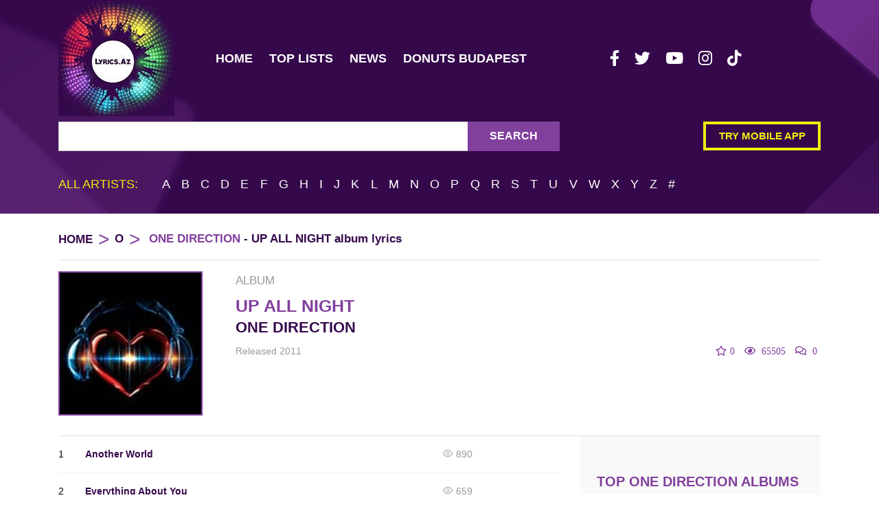

--- FILE ---
content_type: text/html; charset=UTF-8
request_url: https://lyrics.az/one-direction/up-all-night
body_size: 9695
content:


<!DOCTYPE html>
<html lang="en">
<head>
<script async src="https://www.googletagmanager.com/gtag/js?id=UA-7578349-3" type="47afccab2e76d7c61fa041b5-text/javascript"></script>
<script type="47afccab2e76d7c61fa041b5-text/javascript">
  window.dataLayer = window.dataLayer || [];
  function gtag(){dataLayer.push(arguments);}
  gtag('js', new Date());

  gtag('config', 'UA-7578349-3');
</script>
<meta http-equiv="Content-Type" content="text/html; charset=utf-8" />
<meta name="msvalidate.01" content="E436FF1665FAB5BD991FBCAF8D0692FB" />
<meta name="viewport" content="width=device-width, initial-scale=1">
<meta name="csrf-token" content="idjr9F92vapE9kHEfI6iGFxE2oAQHaLfZJnUqxgB">
<meta name="msapplication-TileColor" content="#da532c">
<meta name="theme-color" content="#ffffff">
    <title>One Direction - Up All Night album Lyrics | AZ Lyrics.az</title>
    <meta name="title" content="One Direction - Up All Night album Lyrics | AZ Lyrics.az">
            <meta name="description" content="Find all songs and lyrics from the &laquo;One Direction - Up All Night&raquo; album on the one of the largest lyrics website.">
    <link rel="amphtml" href="https://lyrics.az/amp/one-direction/up-all-night">
<link rel="manifest" href="https://lyrics.az/images/fav/site.webmanifest">
</head>
<body>
<div class="wrapper">
<header class="main-header large">
<div class="container"><div class="row"><div class="col">
<nav class="navbar navbar-expand-lg px-0 py-0 mb-2"><a href="/" class="mr-5 d-none d-lg-block logo-big"><img src="/images/logo.jpg" width="169" height="169" class="lazy-src" alt="Lyrics AZ"></a><a href="/" class="navbar-brand d-lg-none logo-text py-0" title="Lyrics AZ">Lyrics.Az</a><button class="navbar-toggler px-0" type="button" data-toggle="collapse" data-target="#navbarNav" aria-controls="navbarNav" aria-expanded="false" aria-label="Toggle navigation"><i class="fas fa-bars navbar-toggler-icon"></i></button>
<div class="collapse navbar-collapse" id="navbarNav">
<ul class="navbar-nav">
<li class="nav-item  mx-1"><a class="nav-link" href="/" title="Main Page">Home</a></li>
<li class="nav-item  mx-1"><a class="nav-link" href="/top" title="Top Lists">Top lists</a></li>
<li class="nav-item  mx-1"><a class="nav-link" href="/news" title="Latest News">News</a></li>
<li class="nav-item  mx-1"><a class="nav-link" href="https://mydonuterie.hu" title="Best Donuts in Budapest">Donuts Budapest</a></li></ul>
<div class="mx-auto my-3 my-sm-0"><ul class="social-links d-flex">
<li><a class="px-3 mb-3 mr-2" rel="noreferrer" href="https://www.facebook.com/lyrics.az/" title="Lyrics.az on Facebook" target="_blank"><i class="fab fa-facebook-f"></i></a></li>
<li><a class="px-3 mb-3 mr-2" rel="noreferrer" href="https://twitter.com/LyricsAz/" title="Lyrics.az on Twitter" target="_blank"><i class="fab fa-twitter"></i></a></li>
<li><a class="px-3 mb-3 mr-2" rel="noreferrer" href="https://www.youtube.com/channel/UCzU7mzOzZCywn_6llkodqlA" title="Lyrics.az on Youtube" target="_blank"><i class="fab fa-youtube"></i></a></li>
<li><a class="px-3 mb-3 mr-2" rel="noreferrer" href="https://www.instagram.com/lyrics.az/" title="Lyrics.az on Instagram" target="_blank"><i class="fab fa-instagram"></i></a></li>
<li><a class="px-3 mb-3 mr-2" rel="noreferrer" href="https://www.tiktok.com/@www.lyrics.az/" title="Lyrics.az on Tiktok" target="_blank"><i class="fab fa-tiktok"></i></a></li>
</ul></div>
</div></nav></div></div>

<div class="row d-none d-md-flex">

</div>
<div class="row">
<div class="mb-3 col-md-8 my-md-0">
<form action="https://lyrics.az/search/search" method="GET" accept-charset="UTF-8">
<input type="hidden" name="_token" value="idjr9F92vapE9kHEfI6iGFxE2oAQHaLfZJnUqxgB"><div class="typeahead__container"><div class="typeahead__field" style="background-color: #fff"><div class="input-group search"><div class="typeahead__query"><input required type="search" autocomplete="off" name="query" class="form-control search-field js-typeahead" aria-label="Search Lyrics & More" aria-describedby="button-addon2"></div>
<div class="input-group-append"><button class="btn btn-outline-secondary" type="submit" id="button-addon2">Search</button></div>
</div></div></div></form>
</div>
<div class="col-md-4 d-none d-md-flex flex-column justify-content-center align-items-end"><a href="/static/app.html" class="py-2 mb-3 btn try-mobile" style="max-width: 250px" title="Try mobile app for iOS and Android">Try mobile app</a></div>
</div>
<div class="row d-none d-md-block"><div class="col">
<div class="letter-search">
    <span class="mr-4 lead letter-search__title">All artists:</span>
            <a href="https://lyrics.az/artist/list/A" title="All artists for A">A</a>
            <a href="https://lyrics.az/artist/list/B" title="All artists for B">B</a>
            <a href="https://lyrics.az/artist/list/C" title="All artists for C">C</a>
            <a href="https://lyrics.az/artist/list/D" title="All artists for D">D</a>
            <a href="https://lyrics.az/artist/list/E" title="All artists for E">E</a>
            <a href="https://lyrics.az/artist/list/F" title="All artists for F">F</a>
            <a href="https://lyrics.az/artist/list/G" title="All artists for G">G</a>
            <a href="https://lyrics.az/artist/list/H" title="All artists for H">H</a>
            <a href="https://lyrics.az/artist/list/I" title="All artists for I">I</a>
            <a href="https://lyrics.az/artist/list/J" title="All artists for J">J</a>
            <a href="https://lyrics.az/artist/list/K" title="All artists for K">K</a>
            <a href="https://lyrics.az/artist/list/L" title="All artists for L">L</a>
            <a href="https://lyrics.az/artist/list/M" title="All artists for M">M</a>
            <a href="https://lyrics.az/artist/list/N" title="All artists for N">N</a>
            <a href="https://lyrics.az/artist/list/O" title="All artists for O">O</a>
            <a href="https://lyrics.az/artist/list/P" title="All artists for P">P</a>
            <a href="https://lyrics.az/artist/list/Q" title="All artists for Q">Q</a>
            <a href="https://lyrics.az/artist/list/R" title="All artists for R">R</a>
            <a href="https://lyrics.az/artist/list/S" title="All artists for S">S</a>
            <a href="https://lyrics.az/artist/list/T" title="All artists for T">T</a>
            <a href="https://lyrics.az/artist/list/U" title="All artists for U">U</a>
            <a href="https://lyrics.az/artist/list/V" title="All artists for V">V</a>
            <a href="https://lyrics.az/artist/list/W" title="All artists for W">W</a>
            <a href="https://lyrics.az/artist/list/X" title="All artists for X">X</a>
            <a href="https://lyrics.az/artist/list/Y" title="All artists for Y">Y</a>
            <a href="https://lyrics.az/artist/list/Z" title="All artists for Z">Z</a>
        <a href="https://lyrics.az/artist/list/%23" title="All artists for #">#</a>
</div></div>
</div>
</div>
</header>

<div class="content-wrapper">
<style>
:root{--blue:#3490dc;--indigo:#6574cd;--purple:#9561e2;--pink:#f66d9b;--red:#e3342f;--orange:#f6993f;--yellow:#ffed4a;--green:#38c172;--teal:#4dc0b5;--cyan:#6cb2eb;--white:#fff;--gray:#6c757d;--gray-dark:#343a40;--primary:#82409d;--secondary:#6c757d;--success:#38c172;--info:#6cb2eb;--warning:#ffed4a;--danger:#e3342f;--light:#f8f9fa;--dark:#343a40;--breakpoint-xs:0;--breakpoint-sm:576px;--breakpoint-md:768px;--breakpoint-lg:992px;--breakpoint-xl:1200px;--font-family-sans-serif:"Poppins",sans-serif;--font-family-monospace:SFMono-Regular,Menlo,Monaco,Consolas,"Liberation Mono","Courier New",monospace}*,:after,:before{box-sizing:border-box}html{-webkit-text-size-adjust:100%;-webkit-tap-highlight-color:rgba(0,0,0,0);}article,aside,figcaption,figure,footer,header,hgroup,main,nav,section{display:block}body{background-color:#fff;font-family:Poppins,sans-serif;font-size:.9rem;font-weight:400;line-height:1.6;margin:0;text-align:left} h1,h2,h3,h4,h5,h6{margin-bottom:.5rem;margin-top:0}p{margin-top:0}address,p{margin-bottom:1rem} dl,ol,ul{margin-bottom:1rem;margin-top:0} a{background-color:transparent;color:#82409d;text-decoration:none}a:hover{color:#552a67;text-decoration:underline}img{border-style:none}img,svg{vertical-align:middle}button{border-radius:0}button,input,optgroup,select,textarea{font-family:inherit;font-size:inherit;line-height:inherit;margin:0}button,input{overflow:visible}button,select{text-transform:none}[type=button],[type=reset],[type=submit],button{-webkit-appearance:button}[type=button]:not(:disabled),[type=reset]:not(:disabled),[type=submit]:not(:disabled),button:not(:disabled){cursor:pointer}.h1,.h2,.h3,.h4,.h5,.h6,h1,h2,h3,h4,h5,h6{font-weight:500;line-height:1.2;margin-bottom:.5rem}.h1,h1{font-size:2.25rem}.h2,h2{font-size:1.8rem}.h3,h3{font-size:1.575rem} .lead{font-size:1.125rem;font-weight:300}.img-fluid{height:auto;max-width:100%}.container,.container-fluid{margin-left:auto;margin-right:auto;padding-left:15px;padding-right:15px;width:100%}@media (min-width:576px){.container{max-width:540px}}@media (min-width:768px){.container{max-width:720px}}@media (min-width:992px){.container{max-width:960px}}@media (min-width:1200px){.container{max-width:1140px}}.row{display:flex;flex-wrap:wrap;margin-left:-15px;margin-right:-15px}.col,.col-1,.col-2,.col-3,.col-6,.col-10,.col-12,.col-md-2,.col-md-3,.col-md-4,.col-md-5,.col-md-6,.col-md-7,.col-md-8,.col-md-9,.col-md-12,.col-sm-2,.col-sm-3,.col-sm-6,.col-sm-7,.col-sm-8,.col-sm-9,.col-xl-3{padding-left:15px;padding-right:15px;position:relative;width:100%}.col{flex-basis:0;flex-grow:1;max-width:100%}.col-1{flex:0 0 8.3333333333%;max-width:8.3333333333%}.col-2{flex:0 0 16.6666666667%;max-width:16.6666666667%}.col-3{flex:0 0 25%;max-width:25%}.col-6{flex:0 0 50%;max-width:50%}.col-10{flex:0 0 83.3333333333%;max-width:83.3333333333%}.col-12{flex:0 0 100%;max-width:100%}@media (min-width:576px){.col-sm-2{flex:0 0 16.6666666667%;max-width:16.6666666667%}.col-sm-3{flex:0 0 25%;max-width:25%}.col-sm-6{flex:0 0 50%;max-width:50%}.col-sm-7{flex:0 0 58.3333333333%;max-width:58.3333333333%}.col-sm-8{flex:0 0 66.6666666667%;max-width:66.6666666667%}.col-sm-9{flex:0 0 75%;max-width:75%}}@media (min-width:768px){.col-md-2{flex:0 0 16.6666666667%;max-width:16.6666666667%}.col-md-3{flex:0 0 25%;max-width:25%}.col-md-4{flex:0 0 33.3333333333%;max-width:33.3333333333%}.col-md-5{flex:0 0 41.6666666667%;max-width:41.6666666667%}.col-md-6{flex:0 0 50%;max-width:50%}.col-md-7{flex:0 0 58.3333333333%;max-width:58.3333333333%}.col-md-8{flex:0 0 66.6666666667%;max-width:66.6666666667%}.col-md-9{flex:0 0 75%;max-width:75%}.col-md-12{flex:0 0 100%;max-width:100%}}@media (min-width:1200px){.col-xl-3{flex:0 0 25%;max-width:25%}}.table{color:#212529;margin-bottom:1rem;width:100%}.table td,.table th{border-top:1px solid #dee2e6;padding:.75rem;vertical-align:top}.table thead th{border-bottom:2px solid #dee2e6;vertical-align:bottom}.table tbody+tbody{border-top:2px solid #dee2e6}.table-striped tbody tr:nth-of-type(odd){background-color:rgba(0,0,0,.05)}.table-active,.table-active>td,.table-active>th,.table-hover .table-active:hover,.table-hover .table-active:hover>td,.table-hover .table-active:hover>th{background-color:rgba(0,0,0,.075)}.table-responsive{-webkit-overflow-scrolling:touch;display:block;overflow-x:auto;width:100%}.form-control{background-clip:padding-box;background-color:#fff;border:1px solid #ced4da;border-radius:.25rem;color:#495057;display:block;font-size:.9rem;font-weight:400;height:calc(1.6em + .75rem + 2px);line-height:1.6;padding:.375rem .75rem;transition:border-color .15s ease-in-out,box-shadow .15s ease-in-out;width:100%}@media (prefers-reduced-motion:reduce){.form-control{transition:none}} @media (prefers-reduced-motion:reduce){.btn{transition:none}}.btn:not(:disabled):not(.disabled){cursor:pointer} .btn-outline-primary.dropdown-toggle{background-color:#82409d;border-color:#82409d;color:#fff}.show>.btn-outline-primary.dropdown-toggle:focus{box-shadow:0 0 0 .2rem rgba(130,64,157,.5)}.btn-outline-secondary{border-color:#6c757d;color:#6c757d}.collapse:not(.show){display:none}.input-group{align-items:stretch;display:flex;flex-wrap:wrap;position:relative;width:100%}.input-group-append{display:flex}.input-group-append .btn{position:relative;z-index:2}.input-group-append,.input-group-append .btn+.btn{margin-left:-1px}.input-group>.input-group-append>.btn{border-bottom-left-radius:0;border-top-left-radius:0}.nav-link{display:block;padding:.5rem 1rem}.navbar{padding:.5rem 1rem;position:relative}.navbar,.navbar .container,.navbar .container-fluid{align-items:center;display:flex;flex-wrap:wrap;justify-content:space-between}.navbar-brand{display:inline-block;font-size:1.125rem;line-height:inherit;margin-right:1rem;padding-bottom:.32rem;padding-top:.32rem;white-space:nowrap}.navbar-nav{display:flex;flex-direction:column;list-style:none;margin-bottom:0;padding-left:0}.navbar-collapse{align-items:center;flex-basis:100%;flex-grow:1}.navbar-toggler{background-color:transparent;border:1px solid transparent;border-radius:.25rem;font-size:1.125rem;line-height:1;padding:.25rem .75rem}@media (min-width:992px){.navbar-expand-lg{flex-flow:row nowrap;justify-content:flex-start}.navbar-expand-lg .navbar-nav{flex-direction:row}.navbar-expand-lg .navbar-nav .nav-link{padding-left:.5rem;padding-right:.5rem}.navbar-expand-lg .navbar-collapse{display:flex!important;flex-basis:auto}.navbar-expand-lg .navbar-toggler{display:none}}.breadcrumb{background-color:#e9ecef;border-radius:.25rem;display:flex;flex-wrap:wrap;list-style:none;margin-bottom:1rem;padding:.75rem 1rem}.breadcrumb-item+.breadcrumb-item{padding-left:.5rem}.breadcrumb-item+.breadcrumb-item:before{color:#6c757d;content:"/";float:left;padding-right:.5rem}.breadcrumb-item.active{color:#6c757d}.d-none{display:none!important}.d-flex{display:flex!important}@media (min-width:576px){.d-sm-none{display:none!important}.d-sm-inline{display:inline!important}.d-sm-block{display:block!important}}@media (min-width:768px){.d-md-block{display:block!important}.d-md-flex{display:flex!important}}@media (min-width:992px){.d-lg-none{display:none!important}.d-lg-block{display:block!important}}.flex-column{flex-direction:column!important}.flex-column-reverse{flex-direction:column-reverse!important}.justify-content-center{justify-content:center!important}.justify-content-between{justify-content:space-between!important}.justify-content-around{justify-content:space-around!important}.align-items-end{align-items:flex-end!important}@media (min-width:576px){.flex-sm-row{flex-direction:row!important}.justify-content-sm-between{justify-content:space-between!important}}@media (min-width:768px){.flex-md-row-reverse{flex-direction:row-reverse!important}}.overflow-hidden{overflow:hidden!important}.position-static{position:static!important}.position-relative{position:relative!important}.position-absolute{position:absolute!important}.sr-only{white-space:nowrap}.shadow-sm{box-shadow:0 .125rem .25rem rgba(0,0,0,.075)!important}.shadow{box-shadow:0 .5rem 1rem rgba(0,0,0,.15)!important}.shadow-lg{box-shadow:0 1rem 3rem rgba(0,0,0,.175)!important}.shadow-none{box-shadow:none!important}.w-100{width:100%!important}.w-auto{width:auto!important}.h-100{height:100%!important}.m-0{margin:0!important}.mt-0,.my-0{margin-top:0!important}.mr-0,.mx-0{margin-right:0!important}.mb-0,.my-0{margin-bottom:0!important}.ml-0,.mx-0{margin-left:0!important}.m-1{margin:.25rem!important}.mt-1,.my-1{margin-top:.25rem!important}.mr-1,.mx-1{margin-right:.25rem!important}.mb-1,.my-1{margin-bottom:.25rem!important}.ml-1,.mx-1{margin-left:.25rem!important}.mt-2,.my-2{margin-top:.5rem!important}.mr-2,.mx-2{margin-right:.5rem!important}.mb-2,.my-2{margin-bottom:.5rem!important}.ml-2,.mx-2{margin-left:.5rem!important}.mt-3,.my-3{margin-top:1rem!important}.mr-3,.mx-3{margin-right:1rem!important}.mb-3,.my-3{margin-bottom:1rem!important}.ml-3,.mx-3{margin-left:1rem!important}.mt-4,.my-4{margin-top:1.5rem!important}.mr-4{margin-right:1.5rem!important}.mb-4,.my-4{margin-bottom:1.5rem!important}.ml-4{margin-left:1.5rem!important}.mt-5,.my-5{margin-top:3rem!important}.mr-5{margin-right:3rem!important}.mb-5,.my-5{margin-bottom:3rem!important}.p-0{padding:0!important}.py-0{padding-top:0!important}.px-0{padding-right:0!important}.pb-0,.py-0{padding-bottom:0!important}.pl-0,.px-0{padding-left:0!important}.p-1{padding:.25rem!important}.pt-1,.py-1{padding-top:.25rem!important}.pr-1,.px-1{padding-right:.25rem!important}.py-1{padding-bottom:.25rem!important}.px-1{padding-left:.25rem!important}.p-2{padding:.5rem!important}.pt-2,.py-2{padding-top:.5rem!important}.px-2{padding-right:.5rem!important}.pb-2,.py-2{padding-bottom:.5rem!important}.pl-2,.px-2{padding-left:.5rem!important}.p-3{padding:1rem!important}.py-3{padding-top:1rem!important}.px-3{padding-right:1rem!important}.py-3{padding-bottom:1rem!important}.pl-3,.px-3{padding-left:1rem!important}.p-4{padding:1.5rem!important}.pt-4,.py-4{padding-top:1.5rem!important}.pr-4,.px-4{padding-right:1.5rem!important}.pb-4,.py-4{padding-bottom:1.5rem!important}.px-4{padding-left:1.5rem!important}.p-5{padding:3rem!important}.py-5{padding-top:3rem!important}.pr-5,.px-5{padding-right:3rem!important}.py-5{padding-bottom:3rem!important}.px-5{padding-left:3rem!important}.my-auto{margin-top:auto!important}.mx-auto{margin-right:auto!important}.my-auto{margin-bottom:auto!important}.ml-auto,.mx-auto{margin-left:auto!important}@media (min-width:576px){.mt-sm-0,.my-sm-0{margin-top:0!important}.my-sm-0{margin-bottom:0!important}.mb-sm-3{margin-bottom:1rem!important}.my-sm-5{margin-bottom:3rem!important;margin-top:3rem!important}.ml-sm-5{margin-left:3rem!important}.px-sm-4{padding-left:1.5rem!important;padding-right:1.5rem!important}}@media (min-width:768px){.my-md-0{margin-bottom:0!important;margin-top:0!important}}.typeahead__container button,.typeahead__container input,.typeahead__container optgroup,.typeahead__container select,.typeahead__container textarea{font:inherit;margin:0}.typeahead__container button,.typeahead__container input{overflow:visible}.typeahead__container button,.typeahead__container select{text-transform:none}.typeahead__container [type=reset],.typeahead__container [type=submit],.typeahead__container button,.typeahead__container html [type=button]{-webkit-appearance:button}.typeahead__container{font:1rem Lato,Helvetica Neue,Arial,Helvetica,sans-serif;position:relative}.typeahead__container *{box-sizing:border-box;outline:0}.typeahead__query{position:relative;width:100%;z-index:2}.typeahead__field{display:flex;position:relative;width:100%}.typeahead__field{color:#555}.typeahead__field .typeahead__hint,.typeahead__field [contenteditable],.typeahead__field input,.typeahead__field textarea{-webkit-appearance:none;-moz-appearance:none;appearance:none;background:#fff;border:1px solid #ccc;border-radius:2px 0 0 2px;box-sizing:border-box;display:block;line-height:1.25;min-height:calc(2.25rem + 2px);padding:.5rem .75rem;width:100%}.typeahead__container button{background-color:#fff;border:1px solid #ccc;color:#555;cursor:pointer;display:inline-block;line-height:1.25;margin-bottom:0;padding:.5rem .75rem;text-align:center;touch-action:manipulation;-webkit-user-select:none;-moz-user-select:none;-ms-user-select:none;user-select:none}.typeahead__container .typeahead__field .typeahead__hint,.typeahead__container .typeahead__field .typeahead__label-container,.typeahead__container .typeahead__field [contenteditable],.typeahead__container .typeahead__field input,.typeahead__container .typeahead__field textarea{padding-right:32px}.fa,.fab,.fad,.fal,.far,.fas{-moz-osx-font-smoothing:grayscale;-webkit-font-smoothing:antialiased;text-rendering:auto;display:inline-block;font-style:normal;font-variant:normal;line-height:1}.fa-eye:before{content:""}.fa-facebook-f:before{content:""}.fa-instagram:before{content:""}.fa-tiktok:before{content:""}.fa-twitter:before{content:""}.fa-youtube:before{content:""}
@font-face{font-display:block;font-family:Font Awesome\ 5 Free;font-style:normal;font-weight:400;src:url(/fonts/fa-regular-400.eot?77206a6bb316fa0aded5083cc57f92b9);src:url(/fonts/fa-regular-400.eot?77206a6bb316fa0aded5083cc57f92b9?#iefix) format("embedded-opentype"),url(/fonts/fa-regular-400.woff2?7a3337626410ca2f40718481c755640f) format("woff2"),url(/fonts/fa-regular-400.woff?bb58e57c48a3e911f15fa834ff00d44a) format("woff"),url(/fonts/fa-regular-400.ttf?491974d108fe4002b2aaf7ffc48249a0) format("truetype"),url(/fonts/fa-regular-400.svg?4689f52cc96215721344e51e5831eec1#fontawesome) format("svg")}.far{font-weight:400}
@font-face{font-display:block;font-family:Font Awesome\ 5 Free;font-style:normal;font-weight:900;src:url(/fonts/fa-solid-900.eot?9bbb245e67a133f6e486d8d2545e14a5);src:url(/fonts/fa-solid-900.eot?9bbb245e67a133f6e486d8d2545e14a5?#iefix) format("embedded-opentype"),url(/fonts/fa-solid-900.woff2?1551f4f60c37af51121f106501f69b80) format("woff2"),url(/fonts/fa-solid-900.woff?eeccf4f66002c6f2ba24d3d22f2434c2) format("woff"),url(/fonts/fa-solid-900.ttf?be9ee23c0c6390141475d519c2c5fb8f) format("truetype"),url(/fonts/fa-solid-900.svg?7a8b4f130182d19a2d7c67d80c090397#fontawesome) format("svg")}.fa,.far,.fas{font-family:Font Awesome\ 5 Free}.fa,.fas{font-weight:900}
.fa.fa-star-o{font-family:Font Awesome\ 5 Free;font-weight:400}.fa.fa-star-o:before{content:""}.fa.fa-eye{font-family:Font Awesome\ 5 Free;font-weight:400}.fa.fa-comments-o{font-family:Font Awesome\ 5 Free;font-weight:400}.fa.fa-comments-o:before{content:""}
@font-face{font-display:block;font-family:Font Awesome\ 5 Brands;font-style:normal;font-weight:400;src:url(/fonts/fa-brands-400.eot?23f19bb08961f37aaf692ff943823453);src:url(/fonts/fa-brands-400.eot?23f19bb08961f37aaf692ff943823453?#iefix) format("embedded-opentype"),url(/fonts/fa-brands-400.woff?2285773e6b4b172f07d9b777c81b0775) format("woff"),url(/fonts/fa-brands-400.ttf?527940b104eb2ea366c8630f3f038603) format("truetype"),url(/fonts/fa-brands-400.svg?2f517e09eb2ca6650ff5bec5a95157ab#fontawesome) format("svg")}.fa.fa-google,.fa.fa-instagram,.fa.fa-soundcloud,.fa.fa-youtube,.fab{font-family:Font Awesome\ 5 Brands;font-weight:400}:root{--ck-image-style-spacing:1.5em;--ck-inline-image-style-spacing:calc(var(--ck-image-style-spacing)/2)}footer.footer{background-color:#35084b;color:#fff;margin-top:30px}footer.footer a{color:#fff}footer .artist-letters{border-top:1px solid #fff;font-size:calc(15.2px + .25vw)}footer .artist-letters a{margin:3px;padding:3px}.social-links{display:flex;flex-wrap:wrap;justify-content:center;list-style:none}@media (min-width:767px){.social-links{justify-content:flex-start}}header .social-links{margin-bottom:0;padding:0}header .social-links a{color:#fff;font-size:23px;padding:3px 7px!important}[x-cloak]{display:none}a:hover{opacity:.7;text-decoration:unset}.page-h1{color:#82409d;font-size:calc(29.2px + 1.5vw);font-weight:500}.popover{max-width:320px}.main-header{background:#35084b;width:100%}@media (max-width:767.98px){.main-header{position:sticky;top:0;z-index:2}}@media (min-width:768px){.main-header.large{background-image:url(/images/header_background.svg?f323fefee67cd68672e7e27c9498997e);padding-bottom:10px}}@media (min-width:576px){.main-header .navbar-collapse.collapsing,.main-header .navbar-collapse.show{display:flex}}.main-header .navbar-toggler-icon{color:#fff;font-size:32px;height:auto}.main-header .nav a,.main-header .navbar-nav a{color:#fff;font-size:18px;font-weight:600;text-transform:uppercase;transition:all .3s ease}.main-header .nav a:hover,.main-header .navbar-nav a:hover{color:#f0ed0f}.main-header .nav a:focus,.main-header .navbar-nav a:focus{color:rgba(240,237,15,.5)}@media (min-width:768px){.main-header .navbar-nav .active{border-bottom:4px solid rgba(240,237,15,.5)}}.main-header .navbar-nav .active a{color:#f0ed0f}.main-header .logo-text{-webkit-text-fill-color:transparent;background:linear-gradient(102.28deg,#a14ac4 -13.89%,#84e8e8 34.29%,#62c46b 61.13%,#ac2251 84.59%);-webkit-background-clip:text;background-clip:text;font-size:24px;font-weight:700}.main-header .try-mobile{border:4px solid #f0ed0f;color:#f0ed0f;font-size:calc(8.4px + .5vw);font-weight:600;line-height:18px;padding-left:1.15rem;padding-right:1.15rem;text-transform:uppercase}.main-header .search{flex-wrap:nowrap}.main-header .search .search-field{background:#fff;border-radius:0;color:#000;font-size:18px;font-weight:500;padding:20px}.main-header .search .btn{background:#82409d;border:none!important;border-radius:0;box-shadow:none!important;color:#fff;font-size:16px;font-weight:600;padding-left:2rem;padding-right:2rem;text-transform:uppercase;transition:.3s ease}.main-header .search .btn:hover{background:#82409d;opacity:.8}.main-header .search .btn:focus{background:#35084b}.main-header .letter-search{font-size:18px;font-weight:500;text-transform:uppercase}.main-header .letter-search span{color:#f0ed0f}.main-header .letter-search a{color:#fff;margin-left:.35rem;margin-right:.35rem;transition:all .3s ease}.main-header .letter-search a:hover{color:#f0ed0f}.main-header .letter-search a:focus{color:rgba(240,237,15,.5)}.main-header .letter-search{margin:1.2rem 0}.breadcrumb{align-items:center;background-color:unset;border-bottom:1px solid rgba(130,64,157,.2);font-size:calc(10.4px + .5vw);font-weight:600;margin-top:.5rem;overflow-x:hidden;padding-left:0}@media (max-width:575.98px){.breadcrumb{display:none}}.breadcrumb .breadcrumb-item h1{display:inline-block;font-size:calc(10.4px + .5vw);font-weight:600;line-height:34px;margin:0}.breadcrumb .breadcrumb-item h1 span{text-transform:none}.breadcrumb .breadcrumb-item+.breadcrumb-item{padding-left:0}.breadcrumb .breadcrumb-item+.breadcrumb-item:before{color:#82409d;content:">";float:none;font-size:calc(17.33333px + .83333vw);font-weight:100;line-height:34px;margin:0 8px;padding:0;vertical-align:middle}.breadcrumb li.active,.breadcrumb li>a{color:#35084b;text-transform:uppercase}.artist-header span,.page-subheader{color:#82409d;font-weight:700}.page-subheader{font-size:20px;margin-bottom:15px;margin-left:10px;margin-top:30px;text-transform:uppercase}.page-header{color:#82409d!important;font-size:calc(14.33333px + .83333vw)!important;font-weight:600!important;line-height:unset;margin:0;overflow-x:hidden;text-transform:uppercase;word-break:break-word}.song-row{align-items:center;border-bottom:1px solid hsla(0,0%,90%,.5);display:flex;flex-wrap:wrap;justify-content:space-between;padding:10px 0}.song-row:last-child{border:none}.song-row .views{color:#999;margin:5px;position:relative}.song-row .views:before{background:url(/images/icon-views-gray.svg?99918c1d7ebefcdc0aa94494eba219f7) 50% no-repeat;content:"";height:16px;left:-20px;position:absolute;top:2px;width:16px}.song-row .song-name{color:#35084b;font-weight:700;text-transform:capitalize;width:60%}.song-row .song-info{color:#999;font-weight:700;width:100%}.song-row .song-info p{margin:5px 0}.song-row [data-toggle=collapse]{color:#999;cursor:pointer;transition:all .2s ease}.song-row [aria-expanded=true]{transform:rotate(180deg)}.album-header,.song-header{border-bottom:1px solid rgba(130,64,157,.2);display:flex;flex-wrap:wrap}.album-header .bottom,.song-header .bottom{width:100%}.album-header .album-info,.album-header .song-info,.song-header .album-info,.song-header .song-info{width:calc(100% - 90px - .5rem)}@media (min-width:576px){.album-header,.song-header{align-content:start;flex-direction:column;height:240px}.album-header .bottom,.song-header .bottom{width:auto}.album-header .album-info,.album-header .song-info,.song-header .album-info,.song-header .song-info{width:calc(100% - 210px - 3rem)}}.album-header img,.song-header img{border:2px solid #82409d;height:210px;-o-object-fit:cover;object-fit:cover;width:210px}@media (max-width:767.98px){.album-header img,.song-header img{border-width:6px;height:90px;width:90px}}.album-header .date-published,.album-header .date-release,.song-header .date-published,.song-header .date-release{color:#999}.album-header .date-published,.song-header .date-published{font-size:14px}.album-header .stats,.song-header .stats{color:#82409d}.album-header .stats i,.song-header .stats i{margin-left:5px;margin-right:5px}.album-header .stats i:before,.song-header .stats i:before{margin-right:5px}.album-info p,.song-info p{margin:0 0 3px}.album-info .album-label,.song-info .album-label{color:#999;font-size:calc(14.2px + .25vw);text-transform:uppercase}.album-info .artist,.song-info .artist{color:#35084b;font-size:calc(16.66667px + .41667vw);font-weight:600;line-height:24px;text-transform:uppercase}.top-albums{background-color:hsla(0,0%,77%,.1)}.top-albums .album-row{border-bottom:1px solid hsla(0,0%,90%,.5)}.top-albums .album-row img{display:block;height:75px;width:75px}.top-albums .album-row:last-child{border:none}.top-albums .album{color:#35084b;font-weight:700}.top-albums .year{color:#999}.default-link{color:#82409d;transition:all .3s ease}.default-link:hover{color:#82409d;opacity:.7;text-decoration:unset}.default-link.dark,.default-link:focus{color:#35084b}.rate{border-top:1px solid hsla(0,0%,90%,.5)}.logo-big {width: 169px;height: 169px;} .lazy-src {transition: opacity .3s;}
</style>

<div class="container" itemscope itemtype="http://schema.org/MusicAlbum">
<nav aria-label="breadcrumb">
<ol class="breadcrumb">
<li class="breadcrumb-item"><a href="/">Home</a></li>
<li class="breadcrumb-item"><a href="https://lyrics.az/artist/list/O">O</a></li>

<li class="breadcrumb-item active" aria-current="page">
<h1><a href="https://lyrics.az/one-direction" title="One Direction - Up All Night album lyrics">One Direction</a> - Up All Night <span>album lyrics</span></h1>
</li>
</ol>
</nav>
<div class="pb-4 mt-3 album-header mt-sm-0">
<img class="img-fluid lazy-src" src="https://lyrics.az/storage/no-image.jpg" alt="Up All Night lyrics">
<div class="ml-2 album-info ml-sm-5 d-flex flex-column justify-content-between">
<div>
<p class="album-label">Album</p>
<h2 class="page-header">Up All Night</h2>
<p class="artist" itemprop="byArtist" itemscope itemtype="http://schema.org/MusicGroup">
<a href="https://lyrics.az/one-direction" itemprop="url" class="default-link dark" title="One Direction lyrics">One Direction</a>
</p>
</div>
</div>
<div class="d-flex justify-content-between ml-sm-5 mt-2 bottom">
<p class="mb-0 date-release">Released <span itemprop="copyrightYear">2011</span></p>
<p class="mb-0 stats">
<i class="fa fa-star-o">0</i>
<i class="fa fa-eye" itemprop="interactionStatistic" itemscope itemtype="http://schema.org/InteractionCounter">
    <meta itemprop="interactionType" content="https://schema.org/ViewAction">
    <span itemprop="userInteractionCount">65505</span>
</i>
<i class="fa fa-comments-o" itemprop="interactionStatistic" itemscope itemtype="http://schema.org/InteractionCounter">
    <meta itemprop="interactionType" content="https://schema.org/CommentAction">
    <span itemprop="userInteractionCount">0</span>
</i>
<span itemprop="interactionStatistic" itemscope itemtype="http://schema.org/InteractionCounter">
    <meta itemprop="interactionType" content="https://schema.org/LikeAction">
    <meta itemprop="userInteractionCount" content="0">
</span>
<span itemprop="interactionStatistic" itemscope itemtype="http://schema.org/InteractionCounter">
    <meta itemprop="interactionType" content="https://schema.org/DislikeAction">
    <meta itemprop="userInteractionCount" content="0">
</span></p>
</div>
</div>
<div class="row">
<div class="col-md-8">

<div class="songs" itemprop="tracks">
<div class="song-row" itemscope itemtype="http://schema.org/MusicRecording">
<span style="width:15px;">1</span>
<span style="width:70%;" class="song-name"><a itemprop="url" href="https://lyrics.az/one-direction/up-all-night/another-world.html" class="default-link dark" title="One Direction - Another World lyrics">Another World</a></span>
<span style="width:20%;" class="views">890</span>
<div class="collapse song-info" id="song1">
</div>
</div>
<div class="song-row" itemscope itemtype="http://schema.org/MusicRecording">
<span style="width:15px;">2</span>
<span style="width:70%;" class="song-name"><a itemprop="url" href="https://lyrics.az/one-direction/up-all-night/everything-about-you.html" class="default-link dark" title="One Direction - Everything About You lyrics">Everything About You</a></span>
<span style="width:20%;" class="views">659</span>
<div class="collapse song-info" id="song2">
</div>
</div>
<div class="song-row" itemscope itemtype="http://schema.org/MusicRecording">
<span style="width:15px;">3</span>
<span style="width:70%;" class="song-name"><a itemprop="url" href="https://lyrics.az/one-direction/up-all-night/gotta-be-you.html" class="default-link dark" title="One Direction - Gotta Be You lyrics">Gotta Be You</a></span>
<span style="width:20%;" class="views">783</span>
<div class="collapse song-info" id="song3">
</div>
</div>
<div class="song-row" itemscope itemtype="http://schema.org/MusicRecording">
<span style="width:15px;">4</span>
<span style="width:70%;" class="song-name"><a itemprop="url" href="https://lyrics.az/one-direction/up-all-night/i-should-have-kissed-you.html" class="default-link dark" title="One Direction - I Should Have Kissed You lyrics">I Should Have Kissed You</a></span>
<span style="width:20%;" class="views">667</span>
<div class="collapse song-info" id="song4">
</div>
</div>
<div class="song-row" itemscope itemtype="http://schema.org/MusicRecording">
<span style="width:15px;">5</span>
<span style="width:70%;" class="song-name"><a itemprop="url" href="https://lyrics.az/one-direction/up-all-night/i-shouldve-kissed-you.html" class="default-link dark" title="One Direction - I Should&#039;ve Kissed You lyrics">I Should&#039;ve Kissed You</a></span>
<span style="width:20%;" class="views">716</span>
<div class="collapse song-info" id="song5">
</div>
</div>
<div class="song-row" itemscope itemtype="http://schema.org/MusicRecording">
<span style="width:15px;">6</span>
<span style="width:70%;" class="song-name"><a itemprop="url" href="https://lyrics.az/one-direction/up-all-night/i-want.html" class="default-link dark" title="One Direction - I Want lyrics">I Want</a></span>
<span style="width:20%;" class="views">589</span>
<div class="collapse song-info" id="song6">
</div>
</div>
<div class="song-row" itemscope itemtype="http://schema.org/MusicRecording">
<span style="width:15px;">7</span>
<span style="width:70%;" class="song-name"><a itemprop="url" href="https://lyrics.az/one-direction/up-all-night/i-wish.html" class="default-link dark" title="One Direction - I Wish lyrics">I Wish</a></span>
<span style="width:20%;" class="views">698</span>
<div class="collapse song-info" id="song7">
</div>
</div>
<div class="song-row" itemscope itemtype="http://schema.org/MusicRecording">
<span style="width:15px;">8</span>
<span style="width:70%;" class="song-name"><a itemprop="url" href="https://lyrics.az/one-direction/up-all-night/moments.html" class="default-link dark" title="One Direction - Moments lyrics">Moments</a></span>
<span style="width:20%;" class="views">699</span>
<div class="collapse song-info" id="song8">
</div>
</div>
<div class="song-row" itemscope itemtype="http://schema.org/MusicRecording">
<span style="width:15px;">9</span>
<span style="width:70%;" class="song-name"><a itemprop="url" href="https://lyrics.az/one-direction/up-all-night/more-than-this.html" class="default-link dark" title="One Direction - More Than This lyrics">More Than This</a></span>
<span style="width:20%;" class="views">1K+</span>
<div class="collapse song-info" id="song9">
</div>
</div>
<div class="song-row" itemscope itemtype="http://schema.org/MusicRecording">
<span style="width:15px;">10</span>
<span style="width:70%;" class="song-name"><a itemprop="url" href="https://lyrics.az/one-direction/up-all-night/na-na-na.html" class="default-link dark" title="One Direction - Na Na Na lyrics">Na Na Na</a></span>
<span style="width:20%;" class="views">864</span>
<div class="collapse song-info" id="song10">
</div>
</div>
<div class="song-row" itemscope itemtype="http://schema.org/MusicRecording">
<span style="width:15px;">11</span>
<span style="width:70%;" class="song-name"><a itemprop="url" href="https://lyrics.az/one-direction/up-all-night/one-thing.html" class="default-link dark" title="One Direction - One Thing lyrics">One Thing</a></span>
<span style="width:20%;" class="views">1K+</span>
<div class="collapse song-info" id="song11">
</div>
</div>
<div class="song-row" itemscope itemtype="http://schema.org/MusicRecording">
<span style="width:15px;">12</span>
<span style="width:70%;" class="song-name"><a itemprop="url" href="https://lyrics.az/one-direction/up-all-night/same-mistakes.html" class="default-link dark" title="One Direction - Same Mistakes lyrics">Same Mistakes</a></span>
<span style="width:20%;" class="views">825</span>
<div class="collapse song-info" id="song12">
</div>
</div>
<div class="song-row" itemscope itemtype="http://schema.org/MusicRecording">
<span style="width:15px;">13</span>
<span style="width:70%;" class="song-name"><a itemprop="url" href="https://lyrics.az/one-direction/up-all-night/save-you-tonight.html" class="default-link dark" title="One Direction - Save You Tonight lyrics">Save You Tonight</a></span>
<span style="width:20%;" class="views">712</span>
<div class="collapse song-info" id="song13">
</div>
</div>
<div class="song-row" itemscope itemtype="http://schema.org/MusicRecording">
<span style="width:15px;">14</span>
<span style="width:70%;" class="song-name"><a itemprop="url" href="https://lyrics.az/one-direction/up-all-night/stand-up.html" class="default-link dark" title="One Direction - Stand Up lyrics">Stand Up</a></span>
<span style="width:20%;" class="views">696</span>
<div class="collapse song-info" id="song14">
</div>
</div>
<div class="song-row" itemscope itemtype="http://schema.org/MusicRecording">
<span style="width:15px;">15</span>
<span style="width:70%;" class="song-name"><a itemprop="url" href="https://lyrics.az/one-direction/up-all-night/stole-my-heart.html" class="default-link dark" title="One Direction - Stole My Heart lyrics">Stole My Heart</a></span>
<span style="width:20%;" class="views">730</span>
<div class="collapse song-info" id="song15">
</div>
</div>
<div class="song-row" itemscope itemtype="http://schema.org/MusicRecording">
<span style="width:15px;">16</span>
<span style="width:70%;" class="song-name"><a itemprop="url" href="https://lyrics.az/one-direction/up-all-night/taken.html" class="default-link dark" title="One Direction - Taken lyrics">Taken</a></span>
<span style="width:20%;" class="views">679</span>
<div class="collapse song-info" id="song16">
</div>
</div>
<div class="song-row" itemscope itemtype="http://schema.org/MusicRecording">
<span style="width:15px;">17</span>
<span style="width:70%;" class="song-name"><a itemprop="url" href="https://lyrics.az/one-direction/up-all-night/tell-me-a-lie.html" class="default-link dark" title="One Direction - Tell Me A Lie lyrics">Tell Me A Lie</a></span>
<span style="width:20%;" class="views">652</span>
<div class="collapse song-info" id="song17">
</div>
</div>
<div class="song-row" itemscope itemtype="http://schema.org/MusicRecording">
<span style="width:15px;">18</span>
<span style="width:70%;" class="song-name"><a itemprop="url" href="https://lyrics.az/one-direction/up-all-night/up-all-night.html" class="default-link dark" title="One Direction - Up All Night lyrics">Up All Night</a></span>
<span style="width:20%;" class="views">690</span>
<div class="collapse song-info" id="song18">
</div>
</div>
<div class="song-row" itemscope itemtype="http://schema.org/MusicRecording">
<span style="width:15px;">19</span>
<span style="width:70%;" class="song-name"><a itemprop="url" href="https://lyrics.az/one-direction/up-all-night/what-makes-you-beautiful.html" class="default-link dark" title="One Direction - What Makes You Beautiful lyrics">What Makes You Beautiful</a></span>
<span style="width:20%;" class="views">2K+</span>
<div class="collapse song-info" id="song19">
</div>
</div>
</div>


<div class="py-4 mt-4 rate d-flex justify-content-around">
</div>

</div>
<div class="col-md-4">
<div class="py-4 top-albums">
<h3 class="ml-4 page-subheader">Top One Direction albums</h3>
<div class="px-4 py-1 album-row d-flex">
<img src="https://lyrics.az/storage/album/1518/c/atake-me-home-cover.webp" alt="Take Me Home" class="lazy-src" title="One Direction - Take Me Home album lyrics" style="border:1px solid #82409d">
<div class="ml-2">
<p class="album"><a href="https://lyrics.az/one-direction/take-me-home" class="default-link dark" title="One Direction - Take Me Home album lyrics">Take Me Home</a></p>
<p class="year">2012</p>
</div>
</div>
<div class="px-4 py-1 album-row d-flex">
<img src="https://lyrics.az/storage/album/1517/c/afour-cover.webp" alt="Four" class="lazy-src" title="One Direction - Four album lyrics" style="border:1px solid #82409d">
<div class="ml-2">
<p class="album"><a href="https://lyrics.az/one-direction/four" class="default-link dark" title="One Direction - Four album lyrics">Four</a></p>
<p class="year">2014</p>
</div>
</div>
<div class="px-4 py-1 album-row d-flex">
<img src="https://lyrics.az/storage/no-image.jpg" alt="Up All Night" class="lazy-src" title="One Direction - Up All Night album lyrics" style="border:1px solid #82409d">
<div class="ml-2">
<p class="album"><a href="https://lyrics.az/one-direction/up-all-night" class="default-link dark" title="One Direction - Up All Night album lyrics">Up All Night</a></p>
<p class="year">2011</p>
</div>
</div>
<div class="px-4 py-1 album-row d-flex">
<img src="https://lyrics.az/storage/album/1520/c/amade-in-the-a-m-cover.webp" alt="Made in the A.M." class="lazy-src" title="One Direction - Made in the A.M. album lyrics" style="border:1px solid #82409d">
<div class="ml-2">
<p class="album"><a href="https://lyrics.az/one-direction/made-in-the-a-m" class="default-link dark" title="One Direction - Made in the A.M. album lyrics">Made in the A.M.</a></p>
<p class="year">2015</p>
</div>
</div>
<div class="px-4 py-1 album-row d-flex">
<img src="https://lyrics.az/storage/album/1519/c/amidnight-memories-cover.webp" alt="Midnight Memories" class="lazy-src" title="One Direction - Midnight Memories album lyrics" style="border:1px solid #82409d">
<div class="ml-2">
<p class="album"><a href="https://lyrics.az/one-direction/midnight-memories" class="default-link dark" title="One Direction - Midnight Memories album lyrics">Midnight Memories</a></p>
<p class="year">2013</p>
</div>
</div>
</div>
</div>
</div>
</div>
<!-- Global site tag (gtag.js) - Google Analytics -->
<script type="47afccab2e76d7c61fa041b5-text/javascript">
  window.dataLayer = window.dataLayer || [];
  function gtag(){dataLayer.push(arguments);}
  gtag('js', new Date());

  gtag('config', 'UA-7578349-3');
</script>
</div>
</div>

<footer class="footer">
<div class="container py-4">
<div class="py-2 flex-column-reverse row flex-sm-row">
<div class="col-12 col-sm-7"></div>
</div>
<a href="/static/contactus.html" title="Contact Us">Contact Us</a> | <a href="/static/cookie.html" title="Check cookie policy">Cookies</a> | <a href="/static/dmca.html" title="Check DMCA Policy">DMCA</a> | <a href="/static/privacy.html" title="Check Privacy Policy">Privacy</a> |  <a href="/static/tos.html" title="Check our Terms of Service">TOS</a>
<div class="py-3 mt-4 row artist-letters">
<div class="col-12 my-1" style="font-size:12px;">
<a href="/" title="Lyrics.az">© 2011-2025 Lyrics.az - Free Lyrics from A to Z.</a>Az Lyrics is the collection of song lyrics & soundtracks! We have a large database of lyrics and daily updates.<br>
Hosted by<a href="https://www.adelinahost.com" target="_blank" title="Website Hosting. VPS/VDS, Dedicated Servers" rel="noreferrer">ADELINAhost.com</a>
</div>
</div>
</div>
</footer>


<script src="/cdn-cgi/scripts/7d0fa10a/cloudflare-static/rocket-loader.min.js" data-cf-settings="47afccab2e76d7c61fa041b5-|49" defer></script><script defer src="https://static.cloudflareinsights.com/beacon.min.js/vcd15cbe7772f49c399c6a5babf22c1241717689176015" integrity="sha512-ZpsOmlRQV6y907TI0dKBHq9Md29nnaEIPlkf84rnaERnq6zvWvPUqr2ft8M1aS28oN72PdrCzSjY4U6VaAw1EQ==" data-cf-beacon='{"version":"2024.11.0","token":"f846c1590cf44d9699b68e9060cd6285","r":1,"server_timing":{"name":{"cfCacheStatus":true,"cfEdge":true,"cfExtPri":true,"cfL4":true,"cfOrigin":true,"cfSpeedBrain":true},"location_startswith":null}}' crossorigin="anonymous"></script>
</body>
</html>


--- FILE ---
content_type: image/svg+xml
request_url: https://lyrics.az/images/icon-views-gray.svg?99918c1d7ebefcdc0aa94494eba219f7
body_size: 3844
content:
<svg width="16" height="16" viewBox="0 0 16 16" fill="none" xmlns="http://www.w3.org/2000/svg" xmlns:xlink="http://www.w3.org/1999/xlink">
<rect width="16" height="16" fill="url(#pattern0)" fill-opacity="0.3"/>
<defs>
<pattern id="pattern0" patternContentUnits="objectBoundingBox" width="1" height="1">
<use xlink:href="#image0" transform="scale(0.01)"/>
</pattern>
<image id="image0" width="100" height="100" xlink:href="[data-uri]"/>
</defs>
</svg>
